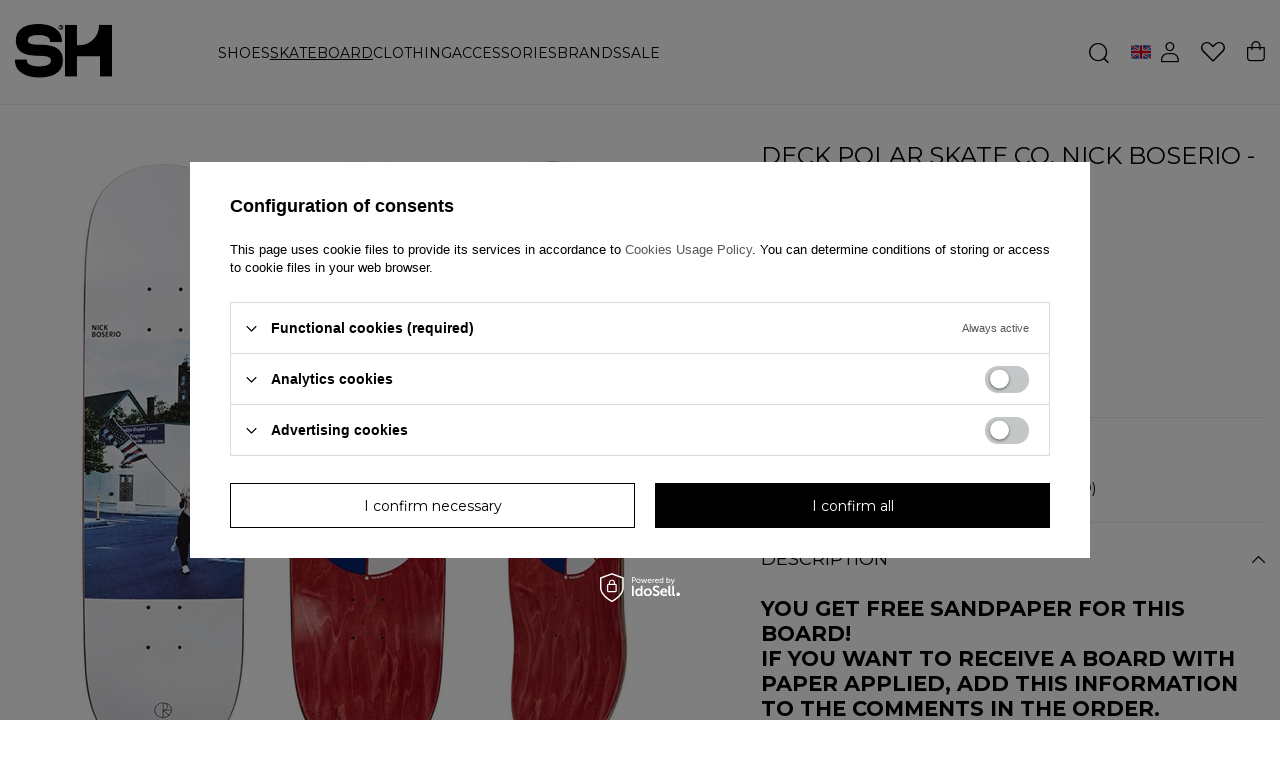

--- FILE ---
content_type: text/html; charset=utf-8
request_url: https://shstore.eu/ajax/projector.php?action=get&product=6128&size=uniw&get=sizeavailability,sizedelivery,sizeprices
body_size: 209
content:
{"sizeavailability":{"visible":"y","status_description":"Product not available","status":"disable","minimum_stock_of_product":"2","delay_time":{"unknown_delivery_time":"true"}},"sizedelivery":{"undefined":"false","shipping":"4.96","shipping_formatted":"4,96\u00a0\u20ac","limitfree":"0.00","limitfree_formatted":"0,00\u00a0\u20ac","shipping_change":"4.96","shipping_change_formatted":"4,96\u00a0\u20ac","change_type":"up"},"sizeprices":{"value":"58.45","price_formatted":"58,45\u00a0\u20ac","price_net":"47.52","price_net_formatted":"47,52\u00a0\u20ac","vat":"23","worth":"58.45","worth_net":"47.52","worth_formatted":"58,45\u00a0\u20ac","worth_net_formatted":"47,52\u00a0\u20ac","basket_enable":"y","special_offer":"false","rebate_code_active":"n","priceformula_error":"false"}}

--- FILE ---
content_type: application/x-javascript
request_url: https://shstore.eu/gfx/eng/projector_components_hiding.js.gzip?r=1716311753
body_size: 880
content:
ProjectorTabs=function(e){const t=this;this.params=e||{},this.wrap=(e,t)=>{e.parentNode.insertBefore(t,e),t.appendChild(e)},this.wrapAll=(e,t)=>{e[0].parentNode.insertBefore(t,e[0]),e.forEach((e=>{t.appendChild(e)}))},this.unwrap=e=>{for(;e.firstChild;)e.parentNode.insertBefore(e.firstChild,e);e.parentNode.removeChild(e)},this.unwrapAll=e=>{e.forEach((e=>{for(;e.firstChild;)e.parentNode.insertBefore(e.firstChild,e);e.parentNode.removeChild(e)}))},this.generateMobile=e=>{if("complete"===document.readyState){e.forEach((e=>{const o=document.querySelector(e.selector);if(o){const r=document.createElement("div");r.classList.add("projector_tabs__sub"),t.wrap(o,r),r.style.height=`${r.offsetHeight}px`;const a=document.createElement("div");a.classList.add("projector_tabs__wrapper"),e.open&&a.classList.add("--active"),a.innerHTML=`<span class="projector_tabs__mobile"><span class="projector_tabs__name">${e.name}</span>${e.additionalInfo?`<span class="projector_tabs__additional">${e.additionalInfo}</span>`:""}</span>`,t.wrap(r,a)}}));const o=document.createElement("div"),r=document.querySelectorAll(".projector_tabs__wrapper");t.wrapAll(r,o),t.unwrap(o),r[0].classList.add("--first"),r[r.length-1].classList.add("--last"),t.initEventsMobile()}else document.onreadystatechange=()=>{"complete"===document.readyState&&t.init()}},this.generateDesktop=e=>{e.forEach((e=>{if(document.querySelector(e.selector)){const t=document.createElement("span"),o=document.querySelector(".projector_tabs__tabs");t.classList.add("projector_tabs__tab"),t.setAttribute("data-target",e.selector),t.innerHTML=`<span class="projector_tabs__name">${e.name}</span>${e.additionalInfo?`<span class="projector_tabs__additional">${e.additionalInfo}</span>`:""}`,o.appendChild(t)}})),document.querySelector(".projector_tabs__tab")&&document.querySelector(".projector_tabs").classList.add("--active"),this.initEventsDesktop()},this.initEventsMobile=()=>{document.querySelectorAll(".projector_tabs__mobile").forEach((e=>{e.addEventListener("click",(function(t){t.preventDefault(),e.parentNode.classList.toggle("--active")}))}))},this.initEventsDesktop=()=>{document.querySelectorAll(".projector_tabs__tab").forEach((e=>{e.addEventListener("click",(function(e){e.preventDefault();const o=t.fixedSelector&&document.querySelector(t.fixedSelector)?document.querySelector(t.fixedSelector).offsetHeight:0,r=document.querySelector(".projector_tabs__tabs").offsetHeight,a=this.getAttribute("data-target");$("body, html").animate({scrollTop:$(a).offset().top-o-r-50})}))}))},this.destroy=()=>{document.querySelectorAll(".projector_tabs__mobile").forEach((e=>{const t=e.querySelector(".projector_tabs__name").textContent,o=this.mobileTabs.filter((e=>e.name===t));e.closest(".projector_tabs__wrapper").classList.contains("--active")?o[0].open=!0:o[0].open=!1,e.parentNode.removeChild(e)})),this.unwrapAll(document.querySelectorAll(".projector_tabs__sub")),this.unwrapAll(document.querySelectorAll(".projector_tabs__wrapper")),document.querySelector(".projector_tabs").classList.remove("--active"),document.querySelectorAll(".projector_tabs__tab").forEach((e=>{e.parentNode.removeChild(e)}))},this.init=()=>{(document.querySelector(".projector_tabs__wrapper")||document.querySelector(".projector_tabs__tab"))&&this.destroy();const{mobileTabs:e,desktopTabs:t,fixedSelector:o,beforeInitCallback:r,afterInitCallback:a}=this.params;this.mobileTabs=e||!1,this.desktopTabs=t||!1,this.fixedSelector=o||!1,r&&r(this),this.mobileTabs&&this.generateMobile(this.mobileTabs),a&&a(this)}};